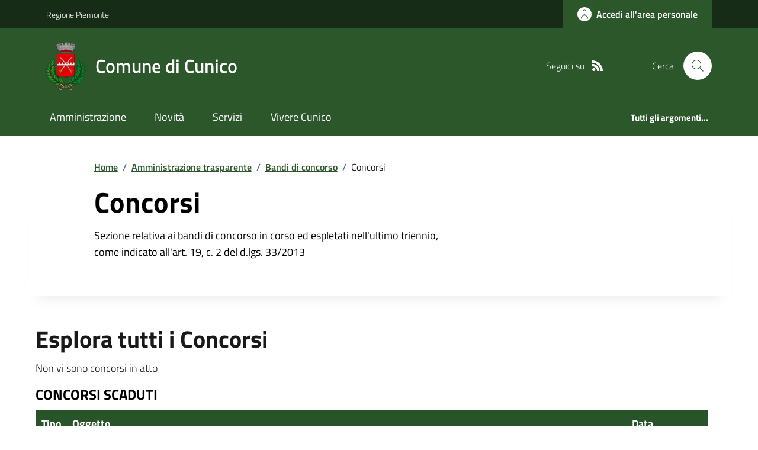

--- FILE ---
content_type: text/html; charset=utf-8
request_url: https://www.comune.cunico.at.it/Concorsi
body_size: 22080
content:



<!DOCTYPE html>

<html xml:lang="it-IT" xmlns="http://www.w3.org/1999/xhtml" lang="it-IT">
<head id="ctl00_Head"><meta http-equiv="X-UA-Compatible" content="IE=edge" /><title>
	Comune di Cunico - Concorsi
</title><meta content="text/html; charset=UTF-8" http-equiv="Content-Type" /><meta charset="UTF-8" /><meta content="text/javascript" http-equiv="Content-Script-Type" /><meta content="text/css" http-equiv="Content-Style-Type" /><meta name="viewport" content="width=device-width, initial-scale=1.0, maximum-scale=6.0" /><meta name="theme-color" content="#317EFB" /><link rel="stylesheet" href="assets\bootstrap-italia\dist\css/bootstrap-italia-comuni.min.css" /><link rel="stylesheet" href="CSS/style.css" /><link rel="stylesheet" href="Css\fontawesome-free-5.15.4-web\css\all.min.css" />

    <script type="text/javascript" src="JS/jquery.min.js"></script>

    <!-- window.__PUBLIC_PATH__ definisce il punto in cui c'è la cartella font di bootstrap italia -->
    <script>window.__PUBLIC_PATH__ = 'assets/bootstrap-italia/dist/fonts'</script>

    <!-- Bootstrap core JS -->
    <script type="text/javascript" async src="assets/bootstrap-italia/dist/js/bootstrap-italia.bundle.min.js"></script>
    <script>
        function loadBootstrapOrRetry() {
            if (typeof bootstrap !== "undefined") {
                // Bootstrap è disponibile, esegui il tuo codice qui
                bootstrap.loadFonts("assets/bootstrap-italia/dist/fonts");
            } else {
                // Bootstrap non è ancora disponibile, ritenta dopo 50 millisecondi
                setTimeout(loadBootstrapOrRetry, 50);              
            }
        }

        // Inizia il ciclo di controllo
        loadBootstrapOrRetry();
    </script>

    <script type="text/javascript" src="script/siscomJS.js?version=2.0"></script>

    <style id="StylePlaceholder" type="text/css"></style>

    <link rel="stylesheet" href="App_Themes\css\stili-custom.css?v=1.0" /><link id="ctl00_CSSSkin" href="CSS/SKIN/cnc691/skin.css?v=1" type="text/css" rel="stylesheet" /><link id="ctl00_icoFavicon" rel="icon" type="image/x-icon" class="icoFavicon" /><meta id="MetaDescription" name="DESCRIPTION" content="Sito ufficiale Comune di Cunico in provincia di Asti in Piemonte. Informazioni sul comune, i servizi, l&#39;amministrazione, la storia." /><meta id="MetaKeywords" name="KEYWORDS" content="Città di Comune di Cunico, Comune di Comune di Cunico, Comune di Cunico, municipio di Comune di Cunico, uffici del comune di Comune di Cunico, provincia di Asti, Regione Piemonte." /><meta id="MetaCopyright" name="COPYRIGHT" content="Copyright Comune di Comune di Cunico" /><meta id="MetaAuthor" name="AUTHOR" content="Comune di Comune di Cunico" /></head>

<body id="body" class="MenuPushResponsive-push">
    <form name="aspnetForm" method="post" action="./Concorsi" id="aspnetForm" autocomplete="off">
<div>
<input type="hidden" name="__EVENTTARGET" id="__EVENTTARGET" value="" />
<input type="hidden" name="__EVENTARGUMENT" id="__EVENTARGUMENT" value="" />
<input type="hidden" name="__VIEWSTATE" id="__VIEWSTATE" value="seSlIbEGdArU9p3UgU74DMCvjS7IUhQhw5ELPZkjq+IBSYsiGN5mMnkgg0U2GNvi20+p9k5pNwl0otHywXWzo+JAPH7kdIE4mFMKU579G98xNLKXu55HDkbrE/+dRQTPtt4kwvuqSM714M5ucNqiHgSCXyFRN4saaRJsbSY6cSHZiw4jgacUzbUe4iocJcf8ZVAwe83ZZCUXj0NFVNe8FQvjJW+SOd6KhHRkiHCJMY1YtoUd3GRFPTaARDGz2S0TkYF5p19ar+ayptG51lsClk2NRSMAGnf14LmwPlEhBtxc/prFe51GlCbGyhPU5W3Bs5zQ8bAjcyXYKIez9neKVIm4ggXLt8AWYX5E+dBBd2pcxEnwNZPmTPLaC7nBFYwNsjSKzqRRjDHy8TEf+2J3mML1EGFpCDsWw1deYdFk2Hw4d4unWpM8FHVZemojsdHnOS0hIYJY3jmAt4SX+ZWGT7c4vZZI7nZRczALjo/[base64]/z8SmTCgbCa9/l+kueS9xLzlUgLVBMvM7WwUoc9ta2K+e7/K2YKn4FVpvMRizRoLc5v5W/l+1RPG/xq1kysz5GaY4N1pxxPYGVcnCKRDry7w6tqAq9Hk/VwIPDur2Gx3Lf/pQnEyN6eTYEThhheUj1VL6hCdSjBFPU9GK/ngSUjBcz8K5qrNCuXhm959hAq/CtmjdXrPs2OHy7e6vy8zWPD0deCLhG1nCeCJRPfXwD2ID/QRC1m3CYkZZrlBPfeUI0ss29BRW5yKgrw2NTKCfM7PiEw+JBtVPKV7mtq4IYT6K15bzhswZkhYK/AX2JLH0bfR84x/OLxOrjHMG1wpE15VIZn8hrOwiaXP9mWHHpZiGyffNs4jU06gNpdvl/cZkfARUMjNUzeWi45+v3SwhJoCB+vLSEENSWwuRp4ZdlSoc3JO7WVVu4RNh9sbokiQYINr4RQEk5BHuio9oM258yxibyboXlOWp2Qw/dvQwqTRNuPSlKHcm6ZvyVzKyvc+Ac6QhmBRBb7flMITMIQ2SmuJwj5sFNRltjnaWzdCCMcVh7M+XYz5Ly4RtYA7nbZ7cbr13ZYrLtq5LqQnBpvxguVYCu16xHbELA1sXnL31RXGKDjw/iFGwGBVY1P6fiPfuGIRkffJBgpLiKjxG3xs9u5kgXzYhyqUceV8Q3Lx8k9tdVO0wv1tgqnPBBlFxtOI0rj4YQrJIO8VzbW0R0ef7Q27w3r+hkMg5VlqVEDrpI+ttvO27uhntBeP+h9e/JDw0rzgB5zjyZcEc9P+Lr0hZpt36SKAFrPrrZ8H/AXgRwiYRIJFPRkhZ0qMxf46zcetu8ZHDymHAAYarIJz9cWnh5PUtXh/7j8XxBc1lbdCYAINXT57YXG9UkPjR1kx6G5bSvV8VVUoCpLKhjrOUJaGBEj+m2OCy9mFZgb99R0TFO95zY5k/m2E+Zb6TES48aPhyCcyu/eJgURV3AUjU3842KimN6dx6qXundxCDH2X7o7dV9krel2izi8VcAnC7T81XuxDECjisdXjXGh5cSsmm3iDJUW6mN1/x4tOmwRBb7NNxv2poe2EPaMfocbgP5VHJnyKhcb50tN2oBPh4VI+4YC8arRAYg+S59Lm/eNzkqCv6GuYzLh+16D8TeFfs0S9K3Y8ctHTJ6v15q96VsvDLhZ2BJflzrFlTJsu72PVi3pJXfKEnXIhwgOiUpI3/CWdMSPUtwxGcGZjJ9rIWf2jU9j1DIofE3HrAmEOqQkpiMDfKod1d+eYGyD0DyeQMmgRANTcJRPp6SZEZN1QSKGkPKTxfhm53C7dxHNIFiXfumPwOQd/D857FxIRS0jnjiHmIYvHsi79LtlXWOseqB/D/KZ8bkcCfOuWxXdOtVW/pW88tkYFrxIi/wVCPeLJ1idnamA93e4RiTDwkLHucdppvMMNyoQWHFxZjyusQr+LmNdSsYkV4eIFjy6ge2cA3dteKO5NaYjwZMN42w6xjaQEtD2hNLOlOfHns6eBjBbCV8/Lh86vqKjrqr3Pdxzn/Fq6J9DyXddpFSdinBHv76/RxPtXc3O2ZFLOdRYHveOSSIVWHPb3rOzSqTHvHqSVONrCEoQqBUWy3qBw/+hNSHXqV5Bx4pFUE+EZmhHiweOkZ0Ee2dLRNRZjUoG2r6dhWa6vj1nhpwgU87JuodB8HhJiPi7umIgr4tigcLCyQr1fRv1S46MFkSDspoYSQg+1nZs7V/iSDuKiOQuDs1GjfdRyg0Zyk3KLpza5nxmVX2nAwaRV2xe1VMdWD11aZvRaspO7JZtdULdlxXBb26f43TeAA823l/ltkc4TnDfemCQwCv/sevBxoPLUxQ6UfnhlC77IbDaU+lRDL0foqA4JJ6cvgU+5B4sVDkLM7N/[base64]/AjSiL/BILbcskSOUYKztNYWXXZ3k6RZ6T+y9ZplDNwt9aRj5s0qJlHxLAF18ESVA3WLsoQPizLnWDh/0L/jhUAd3qXk6cw2prFoU8Ic1fOsjaw2Z6NHqW0IENvxdJ3X7/yZlkX3axwEmlLmY+j1YwRdWT+NagPVGP2rqXgB7K5bzYdba/3H6l1fgfXSdvgSK5yh3iDMIh9n8Q7FKK7YE+kYZqEr5kf6jcf2antS/lEot1TyNIVbLCkSUXBtZ0tBo3Ru+JiA9Up6/egbnjibjkM+MYRDwE4h/LJ/LC2bGgq5ViCMd8ZEEHBFJdX0afZVzDPySCasRBor4qyGCHrlkp+Jd0P9hA5dzoVCGvrsxXyvBJZumJuzmmUhHSvCLvAabZ23zzCyf/SPnJY9jGYewVU9MrQUcKe0JAr49EMyIotlk2c6hPr5WkKQIyNnLlDVu/[base64]/[base64]/Aa7y2aNkkG7uLpXKbGJpzvv5vq+mDYp1510T2gwKnc/5A1JTQM9QA1kaEK3LnZeG+nVv15bYXDRaZyHb4Nr8K3e/uVLsY3/HPCC4lNQ/g7hah8v/I6VtKNUt+r60g+SwvKk2Mz2eecuZrqZxE3mJAH0kKgTRJwJPyS/VQSAXNny2CFrHUI/ExOFqFRY9x0XMg4xob8q9wIMHd0fFyXjF2mir/W6M+lZ1wkpf+LjA5tQdmzsqVBxCKKApa1m401VFHi8V4fag/9e6/vtZCLH5brjc6EuBRDRGVrnCbgYCInOqich7zhCFff/275tSG+fvXKMAG6Is9qL0mcVIZhd96EyN+4tQMIfDu49wHA757oWLrVJKT/2n/ODvArZCwkL5KldwcTwAZdg9KWCfOP4DLRkgjgz0dU+zYQps+H4toLN1bJagH/KzUnu31R24J8KF4XWsAhZk+ErFzdpDwT5Ob4PJuji5/3U/V+VbGqJq9kTZGI6goihmWX++G0oDlsF2ohHl8aWe6e+fiZSEIpL6Z8SnvcLh/nR4D+KQfMsilDFAVqsU5etQgyn7PF+pfFZL0eZM87AOqrk+7zIlfGmO7Gg3e+/xjpyahFzoJIeUESNfwnxUCrRWagsBPRJJRcCLC9f+L+8CLfuEMrGpFPm6gI64rjTQWWllCNBsRHkv/aB+8QxKMZdMI0JzZQUhTXStYamrqlc2AEZTtjgWnYrix4G2LbyfEXvuXs4cqOkpd+IEQ9oppgg716jEuKmoyv0dhUj9etu9dfJ3HectYxTs421+SU44E2+yXhICcPn0Q8nR7U4BiZIt0IrXa+wwexSWXBCENcr6LE7oCoO3orqq2RNJjQV+buct/3zPzcaCNBPCbp0r5rUL1csZx6e7Uv5Bym72bJZ3rdt+04v72NOPucwppOE0rTbF8xv0snh/eR7uG0U/6i0tgzd7aOZkfpCCC2GTKKTDk37ZavGeXE8ZmtbvVNV1UzEcUPj91Lslz8bZ5v8Qc6PTJJlgM6Ltp+jKytG4zMDaH+5TKxYvhDM2mnqu45kbF+asTBw/uAhFJzz7/srGa50/ruARbaEDz8nMAv8u4mMuGW5r+DdQk2mvtLeGf6NV4gQVTG+0T+63SUOovzt+ValB69tIjs7B17waNREkQ2xhGFz6DVDWTBiniPstlL1CzMPA9Ms8d8iXbUmnhXMDs8xs8U1dwpC6aNn/zl/r83WPpQQ3bRN29n9rOj9bVqVXy8NMQKCazIFcIEv/eVWj29P+9Furbtj5rNmVXOU4FDKtfkT+I8DopM0P5qbG3CDYUOSnLFCf68dDW3Xv0tALww+eAWvs4LHxXQ6VpPuMerB76bZSNgI06DXWxJXI/XLVuKH0tdEt+0TjeCKitXH7hl/1P/tW/Ph9O+uktHwaX5sz+pbkVAfnXj/tW+mjfGQlbcb+BZLke1pw73UUKijgIX/sDVZBebc9QKbjVhM9Jm+Yu1g0xA+ITJfKUTJifcjLwTxWCoGSocickshoNX8fU9wbXcdRAgDZZBEQEXtGF6bv9t7lsp0+Rfh+YL/Cu0o7d8x88VM69Lrj1Fn12p7caU5xggrWu/Hmril61dE0rKlqDOvBaLfYHSkhBMdsi1u+BI5tLJTPwP4ur7yDPSf8gylcZgjkW0yQsEtT/vhZFHHQdmT+gKvYsYSuCbyuld8ny4de9kc59L5hXQ48YrjqNiAJLbjR40rzX5PKnGV65ZpLXTMQ6cVUTztgItJsaUknl1/5v59DJX/Kin2BcAVMrO9xckzR9VI0qwm2QWpGaaPTus4A/2dkajizQYM1YPL7RYRGjoohrYTnFcd/8gLjpBXOu6xoE1bV7CNvvIEcRh+0zFX5wlU4n2ZgqwanyWr+wXMR4ipLVDZSN8+3mH3fEj0XBIBaFC9YXSulC64KlAsqE3cTuejbZjSosADOLGiMGYCdR/81fTgt9qgWlKWka0rQH9qMZJi1nu0Q2/+ewsLA38upNOHXG9+eshw3Vuysz12SIWHDV6SKDAtGE0yjfQ+NW+PTuKuLL5ZU4NpYsZLS2+lnaz8Q8qaAwpQP3xj+QyIj+tt4x4OGuTNsMu55fZ2TFuq+A5lkyt5SC5/v9ftD4y29b0McqJulOjL8KHrCX2apPUVvqc/n59c4Y0cXcxJL7wLj1QkbAG9b8/Dsqne1wzSZz85x20FmLhJwUFxESl3pxB9gED2fLMw7YfywK2pcYFb7qKXNddL66xOeHSM1FTQeIq/0EK/9gHtesO85TRMEwwRpJSUWxu1sJd6/6LAIpGMVxmrbixX6FNRvZZzoS1J3DuCGLBxmRPRWSBxlywCoQuoy/AKrcuDVkECUdfQ2w3fmvyzhAjZKIY/tVi5C0+KEn8fBsodrizcBz57TS8zi504IKnsDJNpPYeLB9A6Mbk61AvRnPL15efR9hJM0UFn0sHVsf3QNl4LvLj5vz1Si1264we5ip1ecDufACWNR3vsnPe7HCNDbn7+/EgdWoDJv16yupnuiCI1ugGPZu/ZpKlIjmsMHhw29A/9rLcmUBm8daMm3kL8m7KdZ1xyLGGTB6AogQROSDcYUc+vnpgchtffmDb4DqId1TS0pyhL7sy1y2mAiKokNWwkX9gXHjyPVxltiW0kp6Q2doseaoVN1QHcM1bCiuCmcH4NafQ2zNMiKhiAsBxzzINndyX68Q9aSE9GL/ETNM/dQhk1c2NR7qe+ENXytBC9dQ7/GqZq8s+oAKuZdLQaS7g45APDtBByqJAsRccP7T5+h3V1b0VAEJwiIzcgJtbV3uJVYxGx5BEkoLSpGqRFT4a4m1M0wgSkmz7rCKHNAb6VBzZGZ80ZCsCrYgmUz9m9meQpCk2rOM5C4ibogUoZtMqt5h2hIBsb9yIDyv76IENYMpBtK5X//WuK4u5ItoaAMNry6rSP1WzEIgKrAGCzuRb5dgxr+vpwH/p2wmJQm0veaRh9PUFS5iJqwQGE3C68QY/5jebDAN0HCAD5q/ejamAXwUohRdR5MkjI5fbd+JXcqkdqL5PafSx4oY44gdcWsp9VZpGpixv3wMVbZiXxbmxxzlHzd1zueOloVoDh1RP7eVT7TkbagyN+b+LWU1pPAHAWbUjhxwKt0Y4DmSqH0TBuuRwF4C7TrfdgP0MCxdsLFZ6LgylEksLmB/A3VuzJqlzBxiIQHenUWGYP+EzwIMDaeecibDq5EdIB0U4emCr/Mc7IAMg8wcqtvu3XJcp7czXO/3Rijnya0YYs91/VF+9trE/gzbCmaG92Zj0Scbjriq1uRyXVZeacuT4rM1sgFn0OYUW7oTeS/m9ZGZex2PNB143IC7oPXZjKgSv0kFB+9lLe3F1bX2QJfXja6mb0P9y0Jux0npvEL6hKzFPHcL/EPz/W6paDFQNGSpw9jLrU3A7cS2QluqEZm7KCJzSISGOL4horHdO9cZFF9xZKVSo3ZI0oYXkq4LB+leTDJYGSpGiBBhGBuHGIXmJiZOacVCRByB9KAGXFnM1t/BOuz83O3G6zeKu+SDC9b2XHDW16ynFqLDh4A9NisZSZ5cV5GOJRIHBNCA0S93ovaqo0x+eSs1gkMaWDE14vnHIsWBRPRZWOSd66GTgd1YyD8boh7ThvU3Jl+4RGxW3EJ+pPV/fpvUoCrh3swqmusQXSUvnk1rg7I4LVHoBJxuVB37YQyH46u9YZwY8LlyRjwbb4Qm6eXgml06ACjVrKhnyClOTwV0OvLCpFTFoYQ96nOoKBh9jPPFVmrg0KmwU4z8T3AzOOK6oRIhCoxoTNCAt/rVq/2LicDH/z56ANHyPCK4cydi8pIKH7WI7D9aZ4kO4IiQgbQTd6UEkK4t709makxBG1XQV34OkOnLeSQvR6eoF2MmPMYgKDHQh8ZZwiDDji9XTHQl/xfYMHn+TPHlwlc3m01mrq6PMO86BUGf5BVaw9l48pmUQ1l/2C+QVnPzNlQtqkffx/Vo7GsWHEg8Q9q8wverpzw3QNfCwwPyItjqAnJ+4Vl+CeFJuA4DZ7aIAgB8++Fizzp54J/fA7oXrwCJdBYX12Dl9/VHa2YhCPPCadZrc6w+fs8Jh4U+9DI00rMG6pcaI+4UrAcc4Wie73EedGKIfbTzgZxKdRcUh8TnCfR/[base64]" />
</div>

<script type="text/javascript">
//<![CDATA[
var theForm = document.forms['aspnetForm'];
if (!theForm) {
    theForm = document.aspnetForm;
}
function __doPostBack(eventTarget, eventArgument) {
    if (!theForm.onsubmit || (theForm.onsubmit() != false)) {
        theForm.__EVENTTARGET.value = eventTarget;
        theForm.__EVENTARGUMENT.value = eventArgument;
        theForm.submit();
    }
}
//]]>
</script>


<script type="text/javascript"> $(document).ready(function(){ $(".btn-responsive-home").click(function() { window.location.href = "../../Home"; }); $(".btn-responsive-search").click(function() { window.location.href = "../../Ricerca"; }); }); </script>
<div>

	<input type="hidden" name="__VIEWSTATEGENERATOR" id="__VIEWSTATEGENERATOR" value="80ABC433" />
	<input type="hidden" name="__VIEWSTATEENCRYPTED" id="__VIEWSTATEENCRYPTED" value="" />
</div>

        <div id="ctl00_PanelMasterTop">
	
        


<script type="text/javascript"> function espandiVociMenu(ID) { var nomeSottovoce = 'SottovoceCategoria' + ID; var nomeLabel = 'LabelCategoria' + ID; $("[title='" + nomeSottovoce + "']").toggleClass("show"); if ($("[title='" + nomeLabel + "'").text() == '+') { $("[title='" + nomeLabel + "'").text('-'); $("[title='" + nomeLabel + "'").addClass("expanded"); } else { $("[title='" + nomeLabel + "'").text('+'); $("[title='" + nomeLabel + "'").removeClass("expanded"); }; }</script>
<script type="text/javascript">
    //<![CDATA[
    var __cultureInfo = { "name": "it-IT", "numberFormat": { "CurrencyDecimalDigits": 2, "CurrencyDecimalSeparator": ",", "IsReadOnly": false, "CurrencyGroupSizes": [3], "NumberGroupSizes": [3], "PercentGroupSizes": [3], "CurrencyGroupSeparator": ".", "CurrencySymbol": "€", "NaNSymbol": "Non un numero", "CurrencyNegativePattern": 9, "NumberNegativePattern": 1, "PercentPositivePattern": 1, "PercentNegativePattern": 1, "NegativeInfinitySymbol": "-Infinito", "NegativeSign": "-", "NumberDecimalDigits": 2, "NumberDecimalSeparator": ",", "NumberGroupSeparator": ".", "CurrencyPositivePattern": 2, "PositiveInfinitySymbol": "+Infinito", "PositiveSign": "+", "PercentDecimalDigits": 2, "PercentDecimalSeparator": ",", "PercentGroupSeparator": ".", "PercentSymbol": "%", "PerMilleSymbol": "‰", "NativeDigits": ["0", "1", "2", "3", "4", "5", "6", "7", "8", "9"], "DigitSubstitution": 1 }, "dateTimeFormat": { "AMDesignator": "", "Calendar": { "MinSupportedDateTime": "\/Date(-62135596800000)\/", "MaxSupportedDateTime": "\/Date(253402297199999)\/", "AlgorithmType": 1, "CalendarType": 1, "Eras": [1], "TwoDigitYearMax": 2029, "IsReadOnly": false }, "DateSeparator": "/", "FirstDayOfWeek": 1, "CalendarWeekRule": 2, "FullDateTimePattern": "dddd d MMMM yyyy HH:mm:ss", "LongDatePattern": "dddd d MMMM yyyy", "LongTimePattern": "HH:mm:ss", "MonthDayPattern": "d MMMM", "PMDesignator": "", "RFC1123Pattern": "ddd, dd MMM yyyy HH\u0027:\u0027mm\u0027:\u0027ss \u0027GMT\u0027", "ShortDatePattern": "dd/MM/yyyy", "ShortTimePattern": "HH:mm", "SortableDateTimePattern": "yyyy\u0027-\u0027MM\u0027-\u0027dd\u0027T\u0027HH\u0027:\u0027mm\u0027:\u0027ss", "TimeSeparator": ":", "UniversalSortableDateTimePattern": "yyyy\u0027-\u0027MM\u0027-\u0027dd HH\u0027:\u0027mm\u0027:\u0027ss\u0027Z\u0027", "YearMonthPattern": "MMMM yyyy", "AbbreviatedDayNames": ["dom", "lun", "mar", "mer", "gio", "ven", "sab"], "ShortestDayNames": ["do", "lu", "ma", "me", "gi", "ve", "sa"], "DayNames": ["domenica", "lunedì", "martedì", "mercoledì", "giovedì", "venerdì", "sabato"], "AbbreviatedMonthNames": ["gen", "feb", "mar", "apr", "mag", "giu", "lug", "ago", "set", "ott", "nov", "dic", ""], "MonthNames": ["gennaio", "febbraio", "marzo", "aprile", "maggio", "giugno", "luglio", "agosto", "settembre", "ottobre", "novembre", "dicembre", ""], "IsReadOnly": false, "NativeCalendarName": "calendario gregoriano", "AbbreviatedMonthGenitiveNames": ["gen", "feb", "mar", "apr", "mag", "giu", "lug", "ago", "set", "ott", "nov", "dic", ""], "MonthGenitiveNames": ["gennaio", "febbraio", "marzo", "aprile", "maggio", "giugno", "luglio", "agosto", "settembre", "ottobre", "novembre", "dicembre", ""] }, "eras": [1, "d.C.", null, 0] };//]]>
</script>

<div id="alto" style="display: none"><a href="#contenuto" tabindex="0" title="Link diretto al contenuto della pagina.">Vai al contenuto della pagina.</a></div>
<!--  Fine link per saltare il menu e andare subito al contenuto%-->
<header class="it-header-wrapper" data-bs-target="#header-nav-wrapper">
    <div class="it-header-slim-wrapper">
        <div class="container">
            <div class="row">
                <div class="col-12">
                    <div class="it-header-slim-wrapper-content">
                        <div class="d-lg-block navbar-brand">
                            <a href="https://www.regione.Piemonte.it" title="Link al sito della Regione Piemonte" class="" target="_blank">Regione Piemonte</a>
                        </div>
                        <!-- link superiori di servizio ad esempio ad accessibilita', mappa, etc-->

                        <div class="it-header-slim-right-zone" role="navigation">
                           
                            <a id="ctl00_ctl12_btnAccedi" class="btn btn-primary btn-icon btn-full" data-element="personal-area-login" aria-label="Accedere alla propria area personale" href="areaRiservata">
                                <span class="rounded-icon" aria-hidden="true">
                                    <svg class="icon icon-primary">
                                        <use xlink:href="assets/bootstrap-italia/dist/svg/sprites.svg#it-user"></use>
                                    </svg>
                                </span>
                                <span class="d-none d-lg-block">Accedi all'area personale</span>
                            </a>
                        </div>
                    </div>
                </div>
            </div>
        </div>
    </div>
    <div class="it-nav-wrapper">
        <div class="it-header-center-wrapper">
            <div class="container">
                <div class="row">
                    <div class="col-12">
                        <div class="it-header-center-content-wrapper">

                            <div class="it-brand-wrapper">

                                <a href="Home" title="Home Page del sito del Comune di Cunico" class="it-brand-title">
                                    <img src="portals/2015/Skins/skinXhtml/Images/stemma.webp" class="icon widthAuto" alt="Stemma dell'Ente" />
                                    <div class="it-brand-text">
                                        <div class="it-brand-title">Comune di Cunico</div>
                                    </div>
                                </a>

                            </div>

                            <div id="ctl00_ctl12_pnlSiscomRicercaHomeAGID">
		<div id="ctl00_ctl12_pnlSiscomRicercaHomeAGID">
	<div id="ctl00_ctl12_ctl02_PanelContenitore" class="it-right-zone">
		
    <div id="ctl00_ctl12_ctl02_PanelSocial" class="it-socials d-none d-lg-flex">
			
        <div id="ctl00_ctl12_ctl02_PanelTestoSocial" class="Seguici">
				
            <span id="ctl00_ctl12_ctl02_TestoSocial" style="margin-right:10px">Seguici su</span>
        
			</div>
        
        
        
        
        
        
        
        
        <div id="ctl00_ctl12_ctl02_panelRss" style="display: inline-block;">
				
            <a id="ctl00_ctl12_ctl02_LinkRss" title="Link alla pagina RSS - il link si apre in una nuova finestra" href="Rss" target="_blank"><svg class='icon icon-sm icon-white align-top'><use xlink:href='assets/bootstrap-italia/dist/svg/sprites.svg#it-rss'></use></svg></a>
        
			</div>
        
    
		</div>
    <div class="it-search-wrapper">
        <span class="d-none d-md-block">Cerca</span>
        <a id="ctl00_ctl12_ctl02_linkRicerca" aria-label="Cerca nel sito" href="Ricerca">
            <i class="search-link rounded-icon" type="button" data-bs-toggle="modal" data-bs-target="#search-modal" aria-label="Cerca nel sito">
                <svg class="icon">
                    <use href="assets/bootstrap-italia/dist/svg/sprites.svg#it-search"></use>
                </svg>
            </i>           
        </a>
    </div>

	</div>



<script type="text/javascript">
    // Scorro in basso fino al ContenitoreFooter
    function bottomFunction() {
        $('html,body').animate({ scrollTop: $(".ContenitoreFooter").offset().top }, 'slow');
    }
</script>

</div>
	</div>

                        </div>
                    </div>

                    <div id="RigaMenuPush" class="MenuPushResponsive MenuPushResponsive-vertical MenuPushResponsive-left">
                        <div>
                            <div id="_RigaElencoMenuPush">

                                <div class="contenitoreNoBorderNoTitolo">

                                    <div class="contenutocontainer">
                                        <div>
                            <div id="ctl00_ctl12_pnlSiscomMenuResponsiveAGID">
		<div id="ctl00_ctl12_pnlSiscomMenuResponsiveAGID">
	

<script type="text/javascript">
    $(document).ready(function () {
        //When btn is clicked
        $(".btn-menu-responsive-chiudi").click(function () {
            $("#menudiservizio").toggleClass("show");
            $(".MenuPushElencoVoci").toggleClass("MenuPushElencoVociAttivo");
            $(".MenuPushOverlay").toggleClass("MenuPushOverlayAttivo");
            $(this).toggleClass("active");
            $(document.body).toggleClass("MenuPushResponsive-push-toright");
            $("#RigaMenuPush").toggleClass("MenuPushResponsive-open");
        });
    });
</script>

<div class="navbar-collapsable" style="padding-bottom: 24px;">
    <div class="btn-menu-responsive-chiudi" title="Chiudi">
        <span class="d-none text-black">Nascondi la navigazione</span>
        <svg class="icon">
            <use href="assets/bootstrap-italia/dist/svg/sprites.svg#it-close-big"></use>
        </svg>
    </div>
    <div class="menu-wrapper" title="Home">
        <a id="ctl00_ctl12_ctl00_LinkHome" class="logo-hamburger"><img id="ctl00_ctl12_ctl00_imgLogoEnte" class="icon" alt="Stemma dell&#39;Ente" src="portals/2015/Skins/skinXhtml/Images/stemma.webp" style="border-width:0px;" />
            <div class="it-brand-text">
                <span id="ctl00_ctl12_ctl00_lblNomeEnte" class="it-brand-title">Comune di Cunico</span>
            </div>
        </a>
    </div>
    <div id="ctl00_ctl12_ctl00_PanelContenitore" class="MenuPushElencoVoci" style="width: 100%!important; position: relative;">
		
    <ul class="navbar-nav"><li class="nav-item"><a title="Link alla pagina Amministrazione" class="nav-link" href="Amministrazionedettagli">Amministrazione</a></li><li class="nav-item"><a title="Link alla pagina Aree Tematiche" class="nav-link" href="Notizie">Novit&#224;</a></li><li class="nav-item"><a title="Link alla pagina Servizi" class="nav-link" href="Servizi">Servizi</a></li><li class="nav-item"><a title="Link alla pagina Vivere Cunico" class="nav-link" href="Guidadettagli">Vivere Cunico</a></li></ul><div class="clear">

		</div><ul class='navbar-nav navbar-secondary mt-20'><li class='nav-item'><a class="nav-link" data-element="all-topics" href="Argomenti"><span class='fw-bold'>Tutti gli argomenti...</span></a></li></ul>
	</div>
    
</div>



<div id="ctl00_ctl12_ctl00_pnlOverlay" class="MenuPushOverlay">

	</div>







</div>
	</div>
                                        </div>
                                    </div>

                                </div>

                            </div>
                        </div>
                    </div>
                </div>
            </div>
        </div>

        <div id="it-header-navbar-wrapper" class="it-header-navbar-wrapper">
            
            <div class="container">
                <div id="row">
                    <div class="col-12">

                        <nav class="navbar navbar-expand-lg has-megamenu" aria-label="Navigazione principale">
                            <div class="custom-navbar-toggler btn-responsive-menu">

                                <svg class="icon">
                                    <use href="images/svg/sprites.svg#it-burger"></use>
                                </svg>

                                <div class="btn-responsive-home" title="Home"></div>
                                <div class="btn-responsive-search" title="Ricerca"></div>
                            </div>

                            <div id="ctl00_ctl12_pnlSiscomMenuTematicoAGID">
		<div id="ctl00_ctl12_pnlSiscomMenuTematicoAGID">
	



<div class="navbar-collapsable" id="nav4" style="display: none;" aria-hidden="true">
    <div class="overlay fade" style="display: none;"></div>
    <div class="close-div">
        <button class="btn close-menu" type="button" data-focus-mouse="false">
            <span class="d-none text-black">Nascondi la navigazione</span>
            <svg class="icon">
                <use href="images/svg/sprites.svg#it-close-big"></use>
            </svg>
        </button>
    </div>

    <div id="ctl00_ctl12_ctl01_PanelContenitore" class="menu-wrapper">
		
        <a href="#" aria-label="home Nome del Comune" class="logo-hamburger">
            <svg class="icon" aria-hidden="true">
                <use href="images/svg/sprites.svg#it-pa"></use>
            </svg>
            <div class="it-brand-text">
                <div class="it-brand-title">Nome del Comune</div>
            </div>
        </a>

    <nav aria-label="Principale"><ul class="navbar-nav" data-element="main-navigation"><li class="nav-item"><a title="Link alla pagina Amministrazione" class="nav-link" data-element="management" href="Amministrazionedettagli">Amministrazione</a></li><li class="nav-item"><a title="Link alla pagina Novit&#224;" class="nav-link" data-element="news" href="Notizie">Novit&#224;</a></li><li class="nav-item"><a title="Link alla pagina Servizi" class="nav-link" data-element="all-services" href="Servizi">Servizi</a></li><li class="nav-item"><a title="Link alla pagina Vivere Cunico" class="nav-link" data-element="live" href="Guidadettagli">Vivere Cunico</a></li></nav></ul><div class="clear">

		</div><nav aria-label="Secondaria"><ul class='navbar-nav navbar-secondary'><li class='nav-item'><a class="nav-link" data-element="all-topics" href="Argomenti"><span class='fw-bold'>Tutti gli argomenti...</span></a></li></nav></ul>
	</div>
</div>




</div>
	</div>
                        </nav>
                    </div>
                </div>
            </div>
        </div>

    </div>
</header>



<input type="hidden" name="ctl00$ctl12$CreaStaticPage" id="ctl00_ctl12_CreaStaticPage" value="False" />
</div>

        

        
    
    
    <div id="ctl00_ContentPlaceHolder1_PanelContent">
	

<div class="container" id="main-container">
    <div class="row justify-content-center">
        <div class="col-12 col-lg-10">
            <div class="cmp-breadcrumbs" role="navigation">
                <nav class="breadcrumb-container">
                    <div id="ctl00_ContentPlaceHolder1_ctl00_TiTroviIn1_ContenitoreTiTroviIn" class="breadcrumb-container">
		<div class="breadcrumb-container">
			<ol class='breadcrumb p-0' data-element='breadcrumb'><li class='breadcrumb-item'><a href="Home">Home</a><span class='separator'>/</span></li><li class='breadcrumb-item'><a href="Menu?IDDettaglio=255741">Amministrazione trasparente</a><span class='separator'>/</span></li><li class='breadcrumb-item'><a href="Menu?IDDettaglio=255755">Bandi di concorso</a><span class='separator'>/</span></li><li class='breadcrumb-item'><span>Concorsi</span></li></ol>
		</div>
	</div>



                </nav>
            </div>
        </div>
    </div>
</div>



        <div class="container">
            <div class="row justify-content-center row-shadow">
                <div class="col-12 col-lg-10">
                    <div class="cmp-hero">
                        <section class="it-hero-wrapper bg-white align-items-start">
                            <div class="it-hero-text-wrapper pt-0 ps-0 pb-4 pb-lg-60">
                                <h1 class="text-black hero-title" data-element="page-name">
                                    <span id="ctl00_ContentPlaceHolder1_ctl00_SiscomBandiGare1_lblTitolo" class="text-black hero-title">Concorsi</span></h1>
                                <div class="hero-text">
                                    <p>
                                        <span id="ctl00_ContentPlaceHolder1_ctl00_SiscomBandiGare1_LabelDLGS33" class="text-black" style="display:inline-block;width:100%;">Sezione relativa ai bandi di concorso in corso ed espletati nell'ultimo triennio, come indicato all'art. 19, c. 2 del d.lgs. 33/2013</span>
                                    </p>
                                </div>
                            </div>
                        </section>
                    </div>
                </div>
            </div>
        </div>

        

        <div class="">
            <div class="container">
                <div class="row">
                    <div class="col-12">
                        <h2 class="title-xxlarge mb-4 mt-5 mb-lg-10">
                            <span id="ctl00_ContentPlaceHolder1_ctl00_SiscomBandiGare1_lblesplora">Esplora tutti i Concorsi</span></h2>
                    </div>

                    <div class="col-12 ">                     
                      
                        
                        <div id="ctl00_ContentPlaceHolder1_ctl00_SiscomBandiGare1_Panel1" class="row" style="width:100%;">
		<div>

		</div><span class="SiscomTitolo2">Non vi sono concorsi in atto</span><div>

		</div><span class="text-black title-large mb-4 mt-3 mb-lg-10">CONCORSI SCADUTI</span><div>
			<table class="table table-striped table-hover" cellspacing="0" rules="all" border="1" id="GridViewDinamica3" style="border-collapse:collapse;">
				<tr>
					<th class="SiscomCella2Center" scope="col">Tipo</th><th class="SiscomCella2Center" scope="col">Oggetto</th><th class="SiscomCella2Center" scope="col">Data pubblicazione</th>
				</tr><tr>
					<td><a href="javascript:__doPostBack(&#39;ctl00$ContentPlaceHolder1$ctl00$SiscomBandiGare1$GridViewDinamica3&#39;,&#39;SelezionaOggetto$0&#39;)"></a></td><td><a href="javascript:__doPostBack(&#39;ctl00$ContentPlaceHolder1$ctl00$SiscomBandiGare1$GridViewDinamica3&#39;,&#39;SelezionaOggetto$0&#39;)">Operatore tecnico - manutentivo, Area degli Operatori Esperti</a></td><td><a href="javascript:__doPostBack(&#39;ctl00$ContentPlaceHolder1$ctl00$SiscomBandiGare1$GridViewDinamica3&#39;,&#39;SelezionaOggetto$0&#39;)">	Data pubblicazione: 24 maggio 2025<br> </a></td>
				</tr><tr>
					<td><a href="javascript:__doPostBack(&#39;ctl00$ContentPlaceHolder1$ctl00$SiscomBandiGare1$GridViewDinamica3&#39;,&#39;SelezionaOggetto$1&#39;)"></a></td><td><a href="javascript:__doPostBack(&#39;ctl00$ContentPlaceHolder1$ctl00$SiscomBandiGare1$GridViewDinamica3&#39;,&#39;SelezionaOggetto$1&#39;)">Operatore tecnico - manutentivo, Area degli Operatori Esperti</a></td><td><a href="javascript:__doPostBack(&#39;ctl00$ContentPlaceHolder1$ctl00$SiscomBandiGare1$GridViewDinamica3&#39;,&#39;SelezionaOggetto$1&#39;)">	Data pubblicazione: 06 marzo 2025<br> </a></td>
				</tr><tr>
					<td><a href="javascript:__doPostBack(&#39;ctl00$ContentPlaceHolder1$ctl00$SiscomBandiGare1$GridViewDinamica3&#39;,&#39;SelezionaOggetto$2&#39;)"></a></td><td><a href="javascript:__doPostBack(&#39;ctl00$ContentPlaceHolder1$ctl00$SiscomBandiGare1$GridViewDinamica3&#39;,&#39;SelezionaOggetto$2&#39;)">Istruttore Amministrativo - Contabile, Area Istruttori</a></td><td><a href="javascript:__doPostBack(&#39;ctl00$ContentPlaceHolder1$ctl00$SiscomBandiGare1$GridViewDinamica3&#39;,&#39;SelezionaOggetto$2&#39;)">	Data pubblicazione: 14 ottobre 2024<br> </a></td>
				</tr><tr>
					<td><a href="javascript:__doPostBack(&#39;ctl00$ContentPlaceHolder1$ctl00$SiscomBandiGare1$GridViewDinamica3&#39;,&#39;SelezionaOggetto$3&#39;)"></a></td><td><a href="javascript:__doPostBack(&#39;ctl00$ContentPlaceHolder1$ctl00$SiscomBandiGare1$GridViewDinamica3&#39;,&#39;SelezionaOggetto$3&#39;)">BANDO SOSTEGNO ALLA LOCAZIONE ANNO 2012 - REGIONE PIEMONTE</a></td><td><a href="javascript:__doPostBack(&#39;ctl00$ContentPlaceHolder1$ctl00$SiscomBandiGare1$GridViewDinamica3&#39;,&#39;SelezionaOggetto$3&#39;)">	Data pubblicazione: 28 gennaio 2014<br> Scadenza: 03 marzo 2014<br /></a></td>
				</tr><tr>
					<td><a href="javascript:__doPostBack(&#39;ctl00$ContentPlaceHolder1$ctl00$SiscomBandiGare1$GridViewDinamica3&#39;,&#39;SelezionaOggetto$4&#39;)"></a></td><td><a href="javascript:__doPostBack(&#39;ctl00$ContentPlaceHolder1$ctl00$SiscomBandiGare1$GridViewDinamica3&#39;,&#39;SelezionaOggetto$4&#39;)">BANDO CONCORSO PER ASSEGNAZIONE ALLOGGI DI EDILIZIA SOCIALE NEL COMUNE DI CASTAGNOLE MONFERRATO</a></td><td><a href="javascript:__doPostBack(&#39;ctl00$ContentPlaceHolder1$ctl00$SiscomBandiGare1$GridViewDinamica3&#39;,&#39;SelezionaOggetto$4&#39;)">	Data pubblicazione: 18 dicembre 2013<br> Scadenza: 04 novembre 2013<br /></a></td>
				</tr><tr>
					<td><a href="javascript:__doPostBack(&#39;ctl00$ContentPlaceHolder1$ctl00$SiscomBandiGare1$GridViewDinamica3&#39;,&#39;SelezionaOggetto$5&#39;)"></a></td><td><a href="javascript:__doPostBack(&#39;ctl00$ContentPlaceHolder1$ctl00$SiscomBandiGare1$GridViewDinamica3&#39;,&#39;SelezionaOggetto$5&#39;)">BANDO PER L'ASSEGNAZIONE IN LOCAZIONE DI ALLOGGI DI EDILIZIA SOCIALE - COMUNE DI ASTI SETTORE POLITICHE SOCIALI</a></td><td><a href="javascript:__doPostBack(&#39;ctl00$ContentPlaceHolder1$ctl00$SiscomBandiGare1$GridViewDinamica3&#39;,&#39;SelezionaOggetto$5&#39;)">	Data pubblicazione: 15 giugno 2012<br> Scadenza: 05 aprile 2012<br /></a></td>
				</tr><tr>
					<td><a href="javascript:__doPostBack(&#39;ctl00$ContentPlaceHolder1$ctl00$SiscomBandiGare1$GridViewDinamica3&#39;,&#39;SelezionaOggetto$6&#39;)"></a></td><td><a href="javascript:__doPostBack(&#39;ctl00$ContentPlaceHolder1$ctl00$SiscomBandiGare1$GridViewDinamica3&#39;,&#39;SelezionaOggetto$6&#39;)">BANDO DI CONCORSO FINALIZZATO ALLE RICHIESTE DI CONTRIBUTO PER IL CANONE DI LOCAZIONE ANNO 2010 - UFFICIO FINANZIARIO</a></td><td><a href="javascript:__doPostBack(&#39;ctl00$ContentPlaceHolder1$ctl00$SiscomBandiGare1$GridViewDinamica3&#39;,&#39;SelezionaOggetto$6&#39;)">	Data pubblicazione: 25 gennaio 2012<br> Scadenza: 22 febbraio 2012<br /></a></td>
				</tr><tr>
					<td><a href="javascript:__doPostBack(&#39;ctl00$ContentPlaceHolder1$ctl00$SiscomBandiGare1$GridViewDinamica3&#39;,&#39;SelezionaOggetto$7&#39;)"></a></td><td><a href="javascript:__doPostBack(&#39;ctl00$ContentPlaceHolder1$ctl00$SiscomBandiGare1$GridViewDinamica3&#39;,&#39;SelezionaOggetto$7&#39;)">AFFIDAMENTO PER L’IMPIEGO DI N. 1 ADDETTO PULIZIE - CATEGORIA B - ACCESSO B1 - 3 ORE SETTIMANALI ATTRAVERSO AGENZIA DI LAVORO INTERINALE, DA ADIBIRE ALLA PULIZIA DEGLI UFFICI E AMBULATORIO MEDICO - IMPEGNO DI SPESA. - Segretario comunale - DET 2.2011</a></td><td><a href="javascript:__doPostBack(&#39;ctl00$ContentPlaceHolder1$ctl00$SiscomBandiGare1$GridViewDinamica3&#39;,&#39;SelezionaOggetto$7&#39;)">	Data pubblicazione: 15 febbraio 2011<br> Scadenza: 02 marzo 2011<br /></a></td>
				</tr><tr>
					<td><a href="javascript:__doPostBack(&#39;ctl00$ContentPlaceHolder1$ctl00$SiscomBandiGare1$GridViewDinamica3&#39;,&#39;SelezionaOggetto$8&#39;)"></a></td><td><a href="javascript:__doPostBack(&#39;ctl00$ContentPlaceHolder1$ctl00$SiscomBandiGare1$GridViewDinamica3&#39;,&#39;SelezionaOggetto$8&#39;)">SCHEMA DI BANDO DI CONCORSO per l’attribuzione di contributi per il pagamento del canone di affitto dell’alloggio condotto in locazione - scadenza 15.10.2009</a></td><td><a href="javascript:__doPostBack(&#39;ctl00$ContentPlaceHolder1$ctl00$SiscomBandiGare1$GridViewDinamica3&#39;,&#39;SelezionaOggetto$8&#39;)">	Data pubblicazione: 16 settembre 2009<br> Scadenza: 15 ottobre 2010<br /></a></td>
				</tr><tr>
					<td><a href="javascript:__doPostBack(&#39;ctl00$ContentPlaceHolder1$ctl00$SiscomBandiGare1$GridViewDinamica3&#39;,&#39;SelezionaOggetto$9&#39;)"></a></td><td><a href="javascript:__doPostBack(&#39;ctl00$ContentPlaceHolder1$ctl00$SiscomBandiGare1$GridViewDinamica3&#39;,&#39;SelezionaOggetto$9&#39;)">BANDO DI CONCORSO per attribuzione contributi per il pagamento canone affitto alloggio condotto in locazione</a></td><td><a href="javascript:__doPostBack(&#39;ctl00$ContentPlaceHolder1$ctl00$SiscomBandiGare1$GridViewDinamica3&#39;,&#39;SelezionaOggetto$9&#39;)">	Data pubblicazione: 15 settembre 2010<br> Scadenza: 09 settembre 2010<br /></a></td>
				</tr>
			</table>
		</div>
	</div>
                        <a id="ctl00_ContentPlaceHolder1_ctl00_SiscomBandiGare1_btnScaricaTabellare" class="btn btn-primary" href="javascript:__doPostBack(&#39;ctl00$ContentPlaceHolder1$ctl00$SiscomBandiGare1$btnScaricaTabellare&#39;,&#39;&#39;)" style="display:inline-block;width:230px;">Scarica Formato tabellare</a>
                        <br />
                        <br />

                        <div id="ctl00_ContentPlaceHolder1_ctl00_SiscomBandiGare1_PanelIndietro" class="ParIndietro" style="width:100%;">
		
                            <a href="javascript:history.back()" class="btn btn-sm steppers-btn-prev p-0" title="Indietro">
                            <svg class="icon icon-primary icon-sm" aria-hidden="true">
                                <use href="assets/bootstrap-italia/dist/svg/sprites.svg#it-chevron-left"></use></svg>
                            <span id="ctl00_ContentPlaceHolder1_ctl00_SiscomBandiGare1_LblIndietro" class="SiscomLinkGrande">Indietro</span>
                        </a>
                        
	</div>
                        <br />
                    </div>
                </div>
            </div>
        </div>

    














</div>


        <div id="ctl00_PanelMasterBottom">
	



<div class="bg-primary">
    <div class="container">
        <div class="row d-flex justify-content-center bg-primary">
            <div class="col-12 col-lg-6">
                <div class="cmp-rating pt-lg-80 pb-lg-80" id="">
                    <div class="card shadow card-wrapper" data-element="feedback">
                        <div id="ctl00_ctl13_SiscomFeedback1_pnlVoti" class="cmp-rating__card-first">
		
                            <div class="card-header border-0">
                                <h2 class="title-medium-2-semi-bold mb-0" data-element="feedback-title">
                                    <span id="ctl00_ctl13_SiscomFeedback1_lblTitolo">Quanto sono chiare le informazioni su questa pagina?</span></h2>
                            </div>
                            <div class="card-body">
                                <fieldset class="rating">
                                    <legend class="visually-hidden">Valuta da 1 a 5 stelle la pagina</legend>
                                    <input type="radio" id="star5a" name="ratingA" value="5">
                                    <label class="full rating-star active" for="star5a" data-element="feedback-rate-5">

                                        <svg class="icon icon-sm" role="img" aria-labelledby="first-star">
                                            <use href="assets/bootstrap-italia/dist/svg/sprites.svg#it-star-full"></use>
                                        </svg>
                                        <span class="visually-hidden" id="first-star">Valuta 5 stelle su 5</span>

                                    </label>
                                    <input type="radio" id="star4a" name="ratingA" value="4">
                                    <label class="full rating-star active" for="star4a" data-element="feedback-rate-4">

                                        <svg class="icon icon-sm" role="img" aria-labelledby="second-star">
                                            <use href="assets/bootstrap-italia/dist/svg/sprites.svg#it-star-full"></use>
                                        </svg>
                                        <span class="visually-hidden" id="second-star">Valuta 4 stelle su 5</span>

                                    </label>
                                    <input type="radio" id="star3a" name="ratingA" value="3">
                                    <label class="full rating-star active" for="star3a" data-element="feedback-rate-3">

                                        <svg class="icon icon-sm" role="img" aria-labelledby="third-star">
                                            <use href="assets/bootstrap-italia/dist/svg/sprites.svg#it-star-full"></use>
                                        </svg>
                                        <span class="visually-hidden" id="third-star">Valuta 3 stelle su 5</span>


                                    </label>
                                    <input type="radio" id="star2a" name="ratingA" value="2">
                                    <label class="full rating-star active" for="star2a" data-element="feedback-rate-2">

                                        <svg class="icon icon-sm" role="img" aria-labelledby="fourth-star">
                                            <use href="assets/bootstrap-italia/dist/svg/sprites.svg#it-star-full"></use>
                                        </svg>
                                        <span class="visually-hidden" id="fourth-star">Valuta 2 stelle su 5</span>

                                    </label>
                                    <input type="radio" id="star1a" name="ratingA" value="1">
                                    <label class="full rating-star active" for="star1a" data-element="feedback-rate-1">

                                        <svg class="icon icon-sm" role="img" aria-labelledby="fifth-star">
                                            <use href="assets/bootstrap-italia/dist/svg/sprites.svg#it-star-full"></use>
                                        </svg>
                                        <span class="visually-hidden" id="fifth-star">Valuta 1 stelle su 5</span>

                                    </label>
                                </fieldset>
                            </div>
                        
	</div>
                        <div id="ctl00_ctl13_SiscomFeedback1_pnlFine" class="cmp-rating__card-second d-none" data-step="3">
		
                            <div class="card-header border-0 mb-0">
                                <h2 class="title-medium-2-bold mb-0" id="rating-feedback">Grazie, il tuo parere ci aiuterà a migliorare il servizio!</h2>
                            </div>
                        
	</div>

                        <div class="form-rating d-none">
                            <div class="d-none" data-step="1">
                                <div class="cmp-steps-rating">
                                    <fieldset id="fieldset-rating-one" class="fieldset-rating-one" data-element="feedback-rating-positive">
                                        <div class="iscrizioni-header w-100">
                                            <h3 class="step-title d-flex align-items-center justify-content-between drop-shadow">
                                                <legend class="d-block d-lg-inline" data-element="feedback-rating-question">Quali sono stati gli aspetti che hai preferito?
                                                </legend>
                                                <span class="step">1/2</span>
                                            </h3>
                                        </div>
                                        <div class="cmp-steps-rating__body">
                                            <div class="cmp-radio-list">
                                                <div class="card card-teaser shadow-rating">
                                                    <div class="card-body">
                                                        <div class="form-check m-0">
                                                            <div class="radio-body border-bottom border-light cmp-radio-list__item radioFeedback">
                                                                <input name="rating1" type="radio" id="radio-1">
                                                                <label for="radio-1" class="active" data-element="feedback-rating-answer">Le indicazioni erano chiare</label>
                                                            </div>
                                                            <div class="radio-body border-bottom border-light cmp-radio-list__item radioFeedback">
                                                                <input name="rating1" type="radio" id="radio-2">
                                                                <label for="radio-2" class="active" data-element="feedback-rating-answer">Le indicazioni erano complete</label>
                                                            </div>
                                                            <div class="radio-body border-bottom border-light cmp-radio-list__item radioFeedback">
                                                                <input name="rating1" type="radio" id="radio-3">
                                                                <label for="radio-3" class="active" data-element="feedback-rating-answer">Capivo sempre che stavo procedendo correttamente</label>
                                                            </div>
                                                            <div class="radio-body border-bottom border-light cmp-radio-list__item radioFeedback">
                                                                <input name="rating1" type="radio" id="radio-4">
                                                                <label for="radio-4" class="active" data-element="feedback-rating-answer">Non ho avuto problemi tecnici</label>
                                                            </div>
                                                            <div class="radio-body border-bottom border-light cmp-radio-list__item radioFeedback">
                                                                <input name="rating1" type="radio" id="radio-5">
                                                                <label for="radio-5" class="active" data-element="feedback-rating-answer">Altro</label>
                                                            </div>
                                                        </div>
                                                    </div>
                                                </div>
                                            </div>
                                        </div>
                                    </fieldset>
                                    <fieldset id="fieldset-rating-two" class="fieldset-rating-two" data-element="feedback-rating-negative">
                                        <div class="iscrizioni-header w-100">
                                            <h3 class="step-title d-flex align-items-center justify-content-between drop-shadow">
                                                <legend class="d-block d-lg-inline" data-element="feedback-rating-question">Dove hai incontrato le maggiori difficoltà?
                                                </legend>
                                                <span class="step">1/2</span>
                                            </h3>
                                        </div>
                                        <div class="cmp-steps-rating__body">
                                            <div class="cmp-radio-list">
                                                <div class="card card-teaser shadow-rating">
                                                    <div class="card-body">
                                                        <div class="form-check m-0">
                                                            <div class="radio-body border-bottom border-light cmp-radio-list__item radioFeedback">
                                                                <input name="rating2" type="radio" id="radio-6">
                                                                <label for="radio-6" class="active" data-element="feedback-rating-answer">A volte le indicazioni non erano chiare</label>
                                                            </div>
                                                            <div class="radio-body border-bottom border-light cmp-radio-list__item radioFeedback">
                                                                <input name="rating2" type="radio" id="radio-7">
                                                                <label for="radio-7" class="active" data-element="feedback-rating-answer">A volte le indicazioni non erano complete</label>
                                                            </div>
                                                            <div class="radio-body border-bottom border-light cmp-radio-list__item radioFeedback">
                                                                <input name="rating2" type="radio" id="radio-8">
                                                                <label for="radio-8" class="active" data-element="feedback-rating-answer">A volte non capivo se stavo procedendo correttamente</label>
                                                            </div>
                                                            <div class="radio-body border-bottom border-light cmp-radio-list__item radioFeedback">
                                                                <input name="rating2" type="radio" id="radio-9">
                                                                <label for="radio-9" class="active" data-element="feedback-rating-answer">Ho avuto problemi tecnici</label>
                                                            </div>
                                                            <div class="radio-body border-bottom border-light cmp-radio-list__item radioFeedback">
                                                                <input name="rating2" type="radio" id="radio-10">
                                                                <label for="radio-10" class="active" data-element="feedback-rating-answer">Altro</label>
                                                            </div>
                                                        </div>
                                                    </div>
                                                </div>
                                            </div>
                                        </div>
                                    </fieldset>
                                </div>
                                <div class="d-flex flex-nowrap pt-4 w-100 justify-content-center button-shadow">
                                    <button class="btn btn-outline-primary fw-bold me-4 btn-back2" type="button">Indietro</button>
                                    <button class="btn btn-primary fw-bold btn-next" type="button">Avanti</button>
                                </div>
                            </div>

                            <div class="d-none" data-step="2">
                                <div class="cmp-steps-rating">
                                    <fieldset>
                                        <div class="iscrizioni-header w-100">
                                            <h3 class="step-title d-flex align-items-center justify-content-between drop-shadow mb-5">
                                                <legend class="d-block d-lg-inline">Vuoi aggiungere altri dettagli?                      </legend>
                                                <span class="step">2/2</span>
                                            </h3>
                                        </div>
                                        <div class="cmp-steps-rating__body">
                                            <div class="form-group">
                                                <label for="TxtNoteFeedback">Dettaglio</label>
                                                <input name="ctl00$ctl13$SiscomFeedback1$TxtNoteFeedback" type="text" maxlength="200" id="TxtNoteFeedback" class="form-control" data-element="feedback-input-text" aria-describedby="TxtNoteFeedbackDescription" />
                                                <small id="TxtNoteFeedbackDescription" class="form-text">Inserire massimo 200 caratteri</small>
                                            </div>
                                        </div>
                                    </fieldset>
                                </div>

                                <div class="d-flex flex-nowrap pt-4 w-100 justify-content-center button-shadow">
                                    <button class="btn btn-outline-primary fw-bold me-4 btn-back" type="button">Indietro</button>
                                    <input type="submit" name="ctl00$ctl13$SiscomFeedback1$btnSalva" value="Avanti" id="ctl00_ctl13_SiscomFeedback1_btnSalva" class="btn btn-primary fw-bold" />
                                </div>
                            </div>


                        </div>
                    </div>
                </div>
            </div>
        </div>
    </div>
</div>



<input type="hidden" name="ctl00$ctl13$SiscomFeedback1$valueRating" id="valueRating" value="0" />
<input type="hidden" name="ctl00$ctl13$SiscomFeedback1$valueDescrizione" id="valueDescrizione" />

<input type="hidden" name="ctl00$ctl13$SiscomFeedback1$telefono" id="ctl00_ctl13_SiscomFeedback1_telefono" />
<input type="hidden" name="ctl00$ctl13$SiscomFeedback1$Email" id="ctl00_ctl13_SiscomFeedback1_Email" />


    <div id="ctl00_ctl13_pnlSiscomContattaIlComuneHomeAgid">
		<div id="ctl00_ctl13_pnlSiscomContattaIlComuneHomeAgid">
	

<div class="bg-grey-card shadow-contacts">
    <div class="container">
        <div class="row d-flex justify-content-center p-contacts">
            <div class="col-12 col-lg-6">
                <div class="cmp-contacts">
                    <div class="card w-100">
                        <div class="card-body">
                            <h2 class="title-medium-2-semi-bold">
                                <span id="ctl00_ctl13_ctl01_lblContattaIlComune">Contatta il comune</span></h2>
                            <ul class="contact-list p-0">
                                <li>
                                    <a id="ctl00_ctl13_ctl01_btnDomandeFrequenti" class="list-item" href="Domandefrequenti">
                                <svg class="icon icon-primary icon-sm" aria-hidden="true">
                                    <use href="assets/bootstrap-italia/dist/svg/sprites.svg#it-help-circle"></use>
                                </svg><span>Leggi le domande frequenti</span></a></li>

                                <li>
                                    <a id="ctl00_ctl13_ctl01_btnRichAssistenza" class="list-item" data-element="contacts" href="Richiestaassistenza">
                                <svg class="icon icon-primary icon-sm" aria-hidden="true">
                                    <use href="assets/bootstrap-italia/dist/svg/sprites.svg#it-mail"></use>
                                </svg><span>Richiedi assistenza</span></a></li>

                                <li>
                                    <a id="ctl00_ctl13_ctl01_btnTelefono" class="list-item" href="tel:0141906502">
                                        <svg class="icon icon-primary icon-sm" aria-hidden="true">
                                            <use href="assets/bootstrap-italia/dist/svg/sprites.svg#it-hearing"></use>
                                        </svg>
                                        <span id="ctl00_ctl13_ctl01_lblTelefono">Chiama il numero 0141906502</span></a></li>

                                <li>
                                    <a id="ctl00_ctl13_ctl01_btnPrenotaAppuntamento" class="list-item" data-element="appointment-booking" href="https://servizi.comune.cunico.at.it/servizi/prenotaappuntamenti/Login.Aspx?CE=cnc691&amp;ACCESSO=C">
                                <svg class="icon icon-primary icon-sm" aria-hidden="true">
                                    <use href="assets/bootstrap-italia/dist/svg/sprites.svg#it-calendar"></use>
                                </svg><span>Prenota appuntamento</span></a></li>
                            </ul>

                            <div id="ctl00_ctl13_ctl01_pnlProblemiInCitta">
		
                                <h2 class="title-medium-2-semi-bold mt-4">Problemi in citt&#224;</h2>
                                <ul class="contact-list p-0">
                                    <li>
                                        <a id="ctl00_ctl13_ctl01_btnDisservizio" class="list-item" href="mailto:amministrativo@comune.cunico.at.it?subject=Segnalazione Disservizio">
                                <svg class="icon icon-primary icon-sm" aria-hidden="true">
                                    <use href="assets/bootstrap-italia/dist/svg/sprites.svg#it-map-marker-circle"></use>
                                </svg><span>Segnala disservizio </span></a></li>
                                </ul>
                            
	</div>
                        </div>
                    </div>
                </div>
            </div>
        </div>
    </div>
</div>












</div>
	</div>

<footer class="it-footer" id="footer">
    
    <div id="ctl00_ctl13_pnlSiscomPiePaginaAGID">
		<div id="ctl00_ctl13_pnlSiscomPiePaginaAGID">
	


<style type="text/css">
    .e-mail:before {
        content: attr(data-website) "\0040" attr(data-user);
        unicode-bidi: bidi-override;
        direction: rtl;
    }

    .cryptedmail:after {
        content: attr(data-name) "@" attr(data-domain) "." attr(data-tld);
    }
</style>



<div class="it-footer-main">
    <div id="ctl00_ctl13_ctl00_PanelContenitore" class="container">
		
        <div id="ctl00_ctl13_ctl00_PanelIntestazioneFooter" class="row">
			

            <div class="col-12 footer-items-wrapper logo-wrapper">

                <img id="ctl00_ctl13_ctl00_imgLogoEU" class="ue-logo" src="assets/images/logo-eu-inverted.svg" alt="logo Unione Europea" src="" style="height:56px;width:178px;border-width:0px;" />


                <div class="it-brand-wrapper it-brand-wrapper-siscom">
                    
                    <a id="ctl00_ctl13_ctl00_LinkHomeStemma" href="Home"><img id="ctl00_ctl13_ctl00_ImageStemma" class="icon widthAuto" src="portals/2015/Skins/SkinXhtml/Images/StemmaFooter.webp" alt="Stemma dell&#39;Ente" style="border-width:0px;" /><div id="ctl00_ctl13_ctl00_PanelEnte" class="it-brand-text">
				
                            
                            <span id="ctl00_ctl13_ctl00_LabelRagSoc" class="no_toc">Comune di Cunico</span>
                            
                        
			</div></a>
                    
                </div>
            </div>

        
		</div>
        <div id="ctl00_ctl13_ctl00_PanelContenitoreFooter" class="row">
			
            <div id="ctl00_ctl13_ctl00_panelAmministrazioneContainer" class="col-md-3 footer-items-wrapper">
				
                <h3 class="footer-heading-title">Amministrazione</h3>
                <div id="ctl00_ctl13_ctl00_panelAmministrazione">
					
                    
                <ul class='footer-list'><li><a href="Areeamministrative">Aree amministrative</a></li><li><a href="Documenti">Documenti e dati</a></li><li><a href="Entifondazioni">Enti e fondazioni</a></li><li><a href="Organidigoverno">Organi di governo</a></li><li><a href="Personaleamministrativo">Personale amministrativo</a></li><li><a href="Politici">Politici</a></li><li><a href="Uffici">Uffici</a></li></ul>
				</div>
            
			</div>
            <div id="ctl00_ctl13_ctl00_pnlCategorieServizio" class="col-md-6 footer-items-wrapper">
				
                <h3 class="footer-heading-title">Categorie di servizio</h3>
                <div class="row">
                    <div id="ctl00_ctl13_ctl00_pnlCategorieServizio1" class="col-md-6">
					
                    <ul class='footer-list'><li><a href="Servizi?IDCategoria=17524">Anagrafe e stato civile</a></li><li><a href="Servizi?IDCategoria=17526">Autorizzazioni</a></li><li><a href="Servizi?IDCategoria=17527">Catasto e urbanistica</a></li></ul>
				</div>
                    <div id="ctl00_ctl13_ctl00_pnlCategorieServizio2" class="col-md-6">
					
                    <ul class='footer-list'><li><a href="Servizi?IDCategoria=17531">Imprese e commercio</a></li><li><a href="Servizi?IDCategoria=17534">Tributi, finanze e contravvenzioni</a></li></ul>
				</div>
                </div>
            
			</div>
            <div id="ctl00_ctl13_ctl00_panelNovitaVivereIlComuneContainer" class="col-md-3 footer-items-wrapper">
				
                
                    <h3 class="footer-heading-title">Novit&#224;</h3>
                    
                <ul class='footer-list'><li><a href="Notizie?idCat=1">Notizie</a></li><li><a href="Notizie?idCat=3">Avvisi</a></li></ul>
                
                    <h3 class="footer-heading-title">
                        <span id="ctl00_ctl13_ctl00_lblViviereIlComune">Vivere il comune</span></h3>
                    
                <ul class='footer-list'><li><a href="Luoghi">Luoghi</a></li><li><a href="Eventi">Eventi</a></li></ul>
            
			</div>

            <div class="col-md-3 mt-md-4 footer-items-wrapper">
                <h3 class="footer-heading-title">
                    <span id="ctl00_ctl13_ctl00_LabelContatti">Contatti</span></h3>
                <div class="row">
                    <div class="col-md-12">

                        <div id="ctl00_ctl13_ctl00_PanelColonnaFooter1">
				


                            <div id="ctl00_ctl13_ctl00_InternoColonna1" class="footer-list">
					
                                <span id="ctl00_ctl13_ctl00_LabelIndirizzo" class="FooterTestoContatti">Via Recinto, 3</span>
                                <br />
                                <span id="ctl00_ctl13_ctl00_LabelCapIndirizzo" class="FooterTestoContatti">14026 Cunico (AT)</span>
                                <br />
                                <div id="ctl00_ctl13_ctl00_PanelDescrRegImprese">
						
                                    <span id="ctl00_ctl13_ctl00_LabelDescrRegImprese" class="FooterTestoContatti">C.F. 01219410055 - P.Iva: 01219410055</span>
                                
					</div>
                                <div id="ctl00_ctl13_ctl00_PanelTelefono">
						
                                    <span id="ctl00_ctl13_ctl00_LabelTelefono" class="FooterTestoContatti">Telefono: <a href='tel:0141906502' class='FooterLinkContatti'>0141906502</a> </span>
                                
					</div>
                                <div id="ctl00_ctl13_ctl00_PanelFax">
						
                                    <span id="ctl00_ctl13_ctl00_LabelFax" class="FooterTestoContatti">Fax: 0141906202</span>
                                
					</div>

                                
                                <div id="ctl00_ctl13_ctl00_PanelAltriDati">
						
                                    <div id="ctl00_ctl13_ctl00_PanelEmail">
							
                                        <span id="ctl00_ctl13_ctl00_Label12" class="FooterTestoContatti">E-mail:</span>

                                        
                                        <a href='#' class='cryptedmail FooterLinkContatti' data-name='amministrativo' data-domain='comune.cunico.at' data-tld='it' onclick ='window.location.href = "mailto:" + this.dataset.name + "@" + this.dataset.domain + "." + this.dataset.tld; return false;' title = "Invia mail alla casella di posta elettronica istituzionale dell'Ente" ></a>
                                        
                                    
						</div>
                                    <div id="ctl00_ctl13_ctl00_Panel1">
							
                                        <span id="ctl00_ctl13_ctl00_Label11" class="FooterTestoContatti">PEC:  </span>
                                        <a href='#' class='cryptedmail FooterLinkContatti' data-name='comune.cunico.at' data-domain='cert.legalmail' data-tld='it' onclick ='window.location.href = "mailto:" + this.dataset.name + "@" + this.dataset.domain + "." + this.dataset.tld; return false;' title = "Invia una mail alla casella di posta elettronica certificata dell'Ente utilizzando preferibilmente solo caselle di posta certificata" ></a>
                                        
                                    
						</div>
                                    <div id="ctl00_ctl13_ctl00_PanelVarie">
							
                                        <span id="ctl00_ctl13_ctl00_LabelVarie" class="FooterTestoContatti"><br />Codice univoco fatt. elettronica:  UFV95Y<br />
CC.POSTALE: 13403142<br />
CC.BANCARIO: IT73A0200818522000000798872<br />
TESORERIA UNICA: IT75C0100003245111300300227</span>
                                    
						</div>

                                
					</div>
                                
                                <div id="ctl00_ctl13_ctl00_PanelUffici">
						
                                    <a id="ctl00_ctl13_ctl00_LinkUffici" title="Link alla pagina degli uffici e degli orari" class="FooterLinkContatti" href="Ufficidettagli">Uffici e orari</a>
                                
					</div>
                                <div id="ctl00_ctl13_ctl00_PanelNumeriUtili">
						
                                    <a id="ctl00_ctl13_ctl00_LinkNumeriUtili" title="Link alla pagina dei numeri utili dell&#39;Ente" class="FooterLinkContatti" href="Numeriutili">Numeri utili</a>
                                
					</div>
                            
				</div>

                        
			</div>
                        <div id="ctl00_ctl13_ctl00_PanelDPO">
				
                            
                            <h3 class="footer-heading-title  mt-30">Contatti D.P.O.</h3>
                            <span id="ctl00_ctl13_ctl00_lblEmailDPO" class="FooterTestoContatti">E-mail:</span>
                            
                            <a href='#' class='cryptedmail FooterLinkContatti' data-name='fabrizio.brignolo' data-domain='libero' data-tld='it' onclick ='window.location.href = "mailto:" + this.dataset.name + "@" + this.dataset.domain + "." + this.dataset.tld; return false;' title = "Invia mail alla casella di posta elettronica del DPO" ></a>
                            
                            <br />
                            <span id="ctl00_ctl13_ctl00_lblPecDPO" class="FooterTestoContatti">PEC:</span>
                            
                            <a href='#' class='cryptedmail FooterLinkContatti' data-name='brignolo.fabrizio' data-domain='ordineavvocatiasti' data-tld='eu' onclick ='window.location.href = "mailto:" + this.dataset.name + "@" + this.dataset.domain + "." + this.dataset.tld; return false;' title = "Invia una mail alla casella di posta elettronica certificata del DPO utilizzando preferibilmente solo caselle di posta certificata" ></a>
                            
                            <br />
                            <span id="ctl00_ctl13_ctl00_lblUlterioriDati" class="FooterTestoContatti">BRIGNOLO avv. FABRIZIO</span><br />
                        
			</div>
                    </div>
                </div>
            </div>

            <div class="col-md-6 mt-md-4 footer-items-wrapper">
                <h3 class="footer-heading-title">
                    <span id="ctl00_ctl13_ctl00_Label1">Link Utili</span></h3>
                <div class="row">

                    <div id="ctl00_ctl13_ctl00_PanelColonnaFooter3" class="col-md-6">
				
                        <div id="ctl00_ctl13_ctl00_InternoColonna3" class="footer-list">
					
                        <ul class="footer-list"><li><a title="Vai alla pagina Regione Piemonte" class="FooterLinkContatti" href="http://www.regione.piemonte.it/">Regione Piemonte</a></li><li><a title="Vai alla pagina Provincia di Asti" class="FooterLinkContatti" href="http://www.provincia.asti.gov.it/#axzz4uKVRrZWG">Provincia di Asti</a></li></ul>
				</div>
                    
			</div>
                    <div id="ctl00_ctl13_ctl00_InternoColonna2" class="col-md-6">
				

                        <ul class="footer-list">
                            <li>
                                <a id="ctl00_ctl13_ctl00_HyperLink2" accesskey="2" title="Link alla pagina Privacy" class="FooterLinkContatti" data-element="privacy-policy-link" href="Paginedelcomune?ID=11001">Informativa privacy</a></li>
                            <li>
                                <a id="ctl00_ctl13_ctl00_HyperLink3" title="Link alla pagina Note legali" class="FooterLinkContatti" data-element="legal-notes" href="Paginedelcomune?ID=11002">Note legali</a></li>
                            <li>
                                <a id="ctl00_ctl13_ctl00_HyperLink9" title="Link alla pagina della Dichiarazione di accessibilit&#224;" class="FooterLinkContatti" data-element="accessibility-link" href="https://form.agid.gov.it/view/c730a590-ea88-11ee-9959-cf43aa678893">Dichiarazione di accessibilit&#224;</a></li>
                            <li>
                                </li>
                        </ul>


                    <a title="Vai alla pagina Amministrazione trasparente" class="FooterLinkContatti" href="Menu?IDVoceMenu=255741">Amministrazione trasparente</a><div>
					<a title="Vai alle domande frequenti" class="FooterLinkContatti" data-element="faq" href="Domandefrequenti">Leggi le FAQ</a>
				</div><a class="FooterLinkContatti d-block" data-element="report-inefficiency" href="mailto:amministrativo@comune.cunico.at.it?subject=Segnalazione Disservizio">Segnalazione disservizio</a><a class="FooterLinkContatti d-block" href="https://servizi.comune.cunico.at.it/servizi/prenotaappuntamenti/Login.Aspx?CE=cnc691&amp;ACCESSO=C">Prenotazione appuntamento</a><a class="FooterLinkContatti d-block" href="Richiestaassistenza">Richiesta d'assistenza</a>
			</div>

                </div>
            </div>
            

            

            <div id="ctl00_ctl13_ctl00_PanelSeguici" class="col-md-3 mt-md-4 footer-items-wrapper">
				
                <h3 class="footer-heading-title">Seguici su</h3>
                <div id="ctl00_ctl13_ctl00_PanelSocial" class="list-inline text-start social">
					
                    
                    
                    
                    
                    
                    
                    
                    <div id="ctl00_ctl13_ctl00_PanelRss" class="list-inline-item">
						
                        <a id="ctl00_ctl13_ctl00_LinkRss" title="Link alla pagina Rss dell&#39;Ente" href="Rss" target="_blank"><svg class='icon icon-sm icon-white align-top'><use xlink:href='assets/bootstrap-italia/dist/svg/sprites.svg#it-rss'></use></svg></a>
                    
					</div>

                
				</div>
                <div id="ctl00_ctl13_ctl00_PanelNewsletter" class="footer-list">
					
                    <a id="ctl00_ctl13_ctl00_LinkNewsletter" title="Link alla pagina newsletter dell&#39;Ente" class="FooterLinkContatti" href="Newsletter">Newsletter</a>
                
				</div>
                
            
			</div>
        
		</div>
        <div id="ctl00_ctl13_ctl00_PanelFooterBottom" class="row">
			
            <div id="ctl00_ctl13_ctl00_PanelLinkPiePagina" class="col-12 footer-items-wrapper">
				
                <div class="footer-bottom">

                    

                    

                    

                    <a id="ctl00_ctl13_ctl00_HyperLink4" accesskey="4" title="Link alla pagina Dati Monitoraggio" class="FooterLinkContatti" href="Datimonitoraggio">Dati monitoraggio</a>

                    

                    <a id="ctl00_ctl13_ctl00_HyperLink5" accesskey="5" title="Link alla pagina dei Servizi" class="FooterLinkContatti" href="Servizi">Servizi</a>

                    

                    

                    

                    <a id="ctl00_ctl13_ctl00_HyperLink8" title="Credits" class="FooterLinkContatti" href="Login">Credits</a>

                    <a id="ctl00_ctl13_ctl00_HlMappaSito" title="MappaSito" class="FooterLinkContatti" href="Mappasito">Mappa del Sito</a>

                </div>
            
			</div>
        
		</div>
        <div class="clear"></div>

        

        <div id="ctl00_ctl13_ctl00_PanelWebAnalitiics">
			
            
        
		</div>

        

        
        

        <div id="ctl00_ctl13_ctl00_PanelFooterCopyright" class="Footer_copyright">
			
            <span id="ctl00_ctl13_ctl00_LabelFooterCopyright" class="FooterTestoContatti">&copy; Comune di Cunico - Tutti i diritti riservati</span>
        
		</div>
        <div class="clear"></div>
        
        <div id="backToTop" data-bs-toggle="backtotop" class="back-to-top overflow-hidden cursorPointer">
            <svg class="icon icon-white" style="transform: scale(1.75); left: 1px;">
                <use href="assets/bootstrap-italia/dist/svg/sprites.svg#it-collapse"></use></svg>
        </div>
    
	</div>

</div>








</div>
	</div>
</footer>



<input name="ScrollTop" type="hidden" id="ScrollTop" />

<input type="hidden" name="ctl00$ctl13$CreaStaticPage" id="ctl00_ctl13_CreaStaticPage" value="False" />

</div>

        

    

<script type="text/javascript">
//<![CDATA[
localStorage.setItem('pathFavicon', 'portals/2015/Skins/skinXhtml/Images/stemma_Favicon.png');//]]>
</script>
</form>
</body>
</html>
